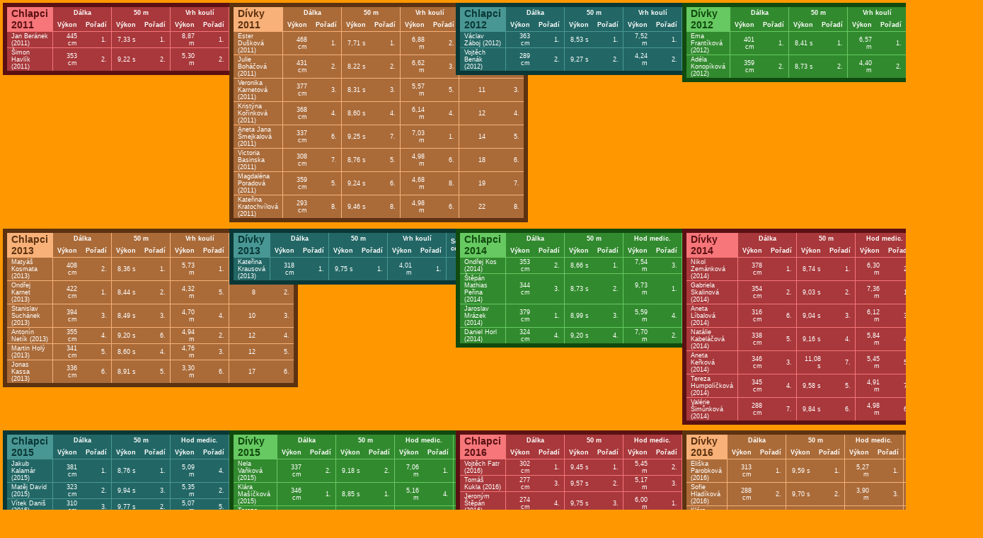

--- FILE ---
content_type: text/html;charset=UTF-8
request_url: https://atletika.vbrode.cz/presentation.xhtml;jsessionid=fjsOWafFfWzG1rOB4KOGNCHA05WsO6sh-JYHnkNb.vm23760?competition=Oddilovy_zavod_2024_03_23&columns=4&zoom=60&filter=
body_size: 75684
content:
<?xml version="1.0" encoding="UTF-8"?>
<!DOCTYPE html>
<html xmlns="http://www.w3.org/1999/xhtml"><head id="j_idt21"><link type="text/css" rel="stylesheet" href="/jakarta.faces.resource/theme.css.xhtml;jsessionid=6ZG-Z7947z1bMCR1l92LGW241SvsOcyHqq5bEBIl.7a0b68d8a8fe?ln=primefaces-saga&amp;v=14.0.0" /><link type="text/css" rel="stylesheet" href="/jakarta.faces.resource/primeicons/primeicons.css.xhtml;jsessionid=6ZG-Z7947z1bMCR1l92LGW241SvsOcyHqq5bEBIl.7a0b68d8a8fe?ln=primefaces&amp;v=14.0.0" /><link rel="stylesheet" href="/jakarta.faces.resource/css/style.css.xhtml;jsessionid=6ZG-Z7947z1bMCR1l92LGW241SvsOcyHqq5bEBIl.7a0b68d8a8fe" /><script src="/jakarta.faces.resource/faces.js.xhtml;jsessionid=6ZG-Z7947z1bMCR1l92LGW241SvsOcyHqq5bEBIl.7a0b68d8a8fe?ln=jakarta.faces"></script><script src="/jakarta.faces.resource/jquery/jquery.js.xhtml;jsessionid=6ZG-Z7947z1bMCR1l92LGW241SvsOcyHqq5bEBIl.7a0b68d8a8fe?ln=primefaces&amp;v=14.0.0"></script><script src="/jakarta.faces.resource/jquery/jquery-plugins.js.xhtml;jsessionid=6ZG-Z7947z1bMCR1l92LGW241SvsOcyHqq5bEBIl.7a0b68d8a8fe?ln=primefaces&amp;v=14.0.0"></script><script src="/jakarta.faces.resource/core.js.xhtml;jsessionid=6ZG-Z7947z1bMCR1l92LGW241SvsOcyHqq5bEBIl.7a0b68d8a8fe?ln=primefaces&amp;v=14.0.0"></script><script src="/jakarta.faces.resource/validation/validation.js.xhtml;jsessionid=6ZG-Z7947z1bMCR1l92LGW241SvsOcyHqq5bEBIl.7a0b68d8a8fe?ln=primefaces&amp;v=14.0.0"></script><script src="/jakarta.faces.resource/locales/locale-en.js.xhtml;jsessionid=6ZG-Z7947z1bMCR1l92LGW241SvsOcyHqq5bEBIl.7a0b68d8a8fe?ln=primefaces&amp;v=14.0.0"></script><script type="text/javascript">if(window.PrimeFaces){PrimeFaces.settings.locale='en_US';PrimeFaces.settings.viewId='/presentation.xhtml';PrimeFaces.settings.contextPath='';PrimeFaces.settings.cookiesSecure=false;PrimeFaces.settings.cookiesSameSite='Strict';PrimeFaces.settings.validateEmptyFields=true;PrimeFaces.settings.considerEmptyStringNull=false;}</script>
	<title>
		Oddílový závod
	
	</title>

	<link rel="stylesheet" href="https://fonts.googleapis.com/icon?family=Material+Icons" />
	<link rel="stylesheet" href="https://code.getmdl.io/1.3.0/material.indigo-light_blue.min.css" />
	<script defer="defer" src="https://code.getmdl.io/1.3.0/material.min.js"></script>

	<!--&lt;h:outputStylesheet name="bootstrap/css/bootstrap.min.css"/&gt;--></head><body>
<form id="form" name="form" method="post" action="/presentation.xhtml;jsessionid=6ZG-Z7947z1bMCR1l92LGW241SvsOcyHqq5bEBIl.7a0b68d8a8fe" enctype="application/x-www-form-urlencoded">
<input type="hidden" name="form" value="form" />

		<div class="mdl-layout mdl-js-layout mdl-layout--fixed-header">
			<main class="mdl-layout__content" id="layoutContent">
				<div class="page-content">
		<div class="zoom" style="zoom: 60%;">
	<div class="preview-page"><span id="form:categoryTables">
			<div class="root"><div style="clear: both"></div>
					<div class="outerBox outerBox_4 ">
							<div>
	<!-- Dependencies - javascripts and css -->
	<!--&lt;h:outputStylesheet name=""/&gt;-->
	<!-- //Dependencies - javascripts and css -->

	<div id="form:j_idt37:0:j_idt42" class="category-box">

		<table class="category category-0">
			<thead>
			<tr>
				<th class="title" rowspan="2">
					<h2>
	<span id="form:j_idt37:0:j_idt42:j_idt46" class="link"><a href="/competitionCategory.xhtml;jsessionid=6ZG-Z7947z1bMCR1l92LGW241SvsOcyHqq5bEBIl.7a0b68d8a8fe?competition=Oddilovy_zavod_2024_03_23&amp;category=Chlapci+2011&amp;filter=" title="">Chlapci 2011</a>
	</span>
					</h2>
				</th>

					<th class="discipline-name discipline-0 left-border" colspan="2">Dálka
					</th>

					<th class="discipline-name discipline-1 left-border" colspan="2">50 m
					</th>

					<th class="discipline-name discipline-2 left-border" colspan="2">Vrh koulí
					</th>
					<th class="sum left-border" rowspan="2">Součet<br />celkem</th>
					<th class="order" rowspan="2">Celkové<br />pořadí</th>
			</tr>
			<tr>
						<th class="discipline-0 left-border">Výkon</th>
						<th class="discipline-0 ">Pořadí</th>
						<th class="discipline-1 left-border">Výkon</th>
						<th class="discipline-1 ">Pořadí</th>
						<th class="discipline-2 left-border">Výkon</th>
						<th class="discipline-2 ">Pořadí</th>
			</tr>
			</thead>
			<tbody>
					<tr class="member-row first">
						<td class="name">
							Jan Beránek (2011)
						</td>
								<td class="discipline-0 left-border">445 cm</td>
									<td class="discipline-0 " rowspan="1">1.</td>
								<td class="discipline-1 left-border">7,33 s</td>
									<td class="discipline-1 " rowspan="1">1.</td>
								<td class="discipline-2 left-border">8,87 m</td>
									<td class="discipline-2 " rowspan="1">1.</td>

						<!-- Sum and order -->
							<td class="sum left-border" rowspan="1">3</td>
							<td class="order" rowspan="1">1.</td>
					</tr>
					<tr class="member-row first">
						<td class="name">
							Šimon Havlík (2011)
						</td>
								<td class="discipline-0 left-border">353 cm</td>
									<td class="discipline-0 " rowspan="1">2.</td>
								<td class="discipline-1 left-border">9,22 s</td>
									<td class="discipline-1 " rowspan="1">2.</td>
								<td class="discipline-2 left-border">5,30 m</td>
									<td class="discipline-2 " rowspan="1">2.</td>

						<!-- Sum and order -->
							<td class="sum left-border" rowspan="1">6</td>
							<td class="order" rowspan="1">2.</td>
					</tr>
			</tbody>
		</table>
	</div>
							</div>
					</div>
					<div class="outerBox outerBox_4 ">
							<div>
	<!-- Dependencies - javascripts and css -->
	<!--&lt;h:outputStylesheet name=""/&gt;-->
	<!-- //Dependencies - javascripts and css -->

	<div id="form:j_idt37:1:j_idt42" class="category-box">

		<table class="category category-1">
			<thead>
			<tr>
				<th class="title" rowspan="2">
					<h2>
	<span id="form:j_idt37:1:j_idt42:j_idt46" class="link"><a href="/competitionCategory.xhtml;jsessionid=6ZG-Z7947z1bMCR1l92LGW241SvsOcyHqq5bEBIl.7a0b68d8a8fe?competition=Oddilovy_zavod_2024_03_23&amp;category=D%C3%ADvky+2011&amp;filter=" title="">Dívky 2011</a>
	</span>
					</h2>
				</th>

					<th class="discipline-name discipline-0 left-border" colspan="2">Dálka
					</th>

					<th class="discipline-name discipline-1 left-border" colspan="2">50 m
					</th>

					<th class="discipline-name discipline-2 left-border" colspan="2">Vrh koulí
					</th>
					<th class="sum left-border" rowspan="2">Součet<br />celkem</th>
					<th class="order" rowspan="2">Celkové<br />pořadí</th>
			</tr>
			<tr>
						<th class="discipline-0 left-border">Výkon</th>
						<th class="discipline-0 ">Pořadí</th>
						<th class="discipline-1 left-border">Výkon</th>
						<th class="discipline-1 ">Pořadí</th>
						<th class="discipline-2 left-border">Výkon</th>
						<th class="discipline-2 ">Pořadí</th>
			</tr>
			</thead>
			<tbody>
					<tr class="member-row first">
						<td class="name">
							Ester Dušková (2011)
						</td>
								<td class="discipline-0 left-border">468 cm</td>
									<td class="discipline-0 " rowspan="1">1.</td>
								<td class="discipline-1 left-border">7,71 s</td>
									<td class="discipline-1 " rowspan="1">1.</td>
								<td class="discipline-2 left-border">6,88 m</td>
									<td class="discipline-2 " rowspan="1">2.</td>

						<!-- Sum and order -->
							<td class="sum left-border" rowspan="1">4</td>
							<td class="order" rowspan="1">1.</td>
					</tr>
					<tr class="member-row first">
						<td class="name">
							Julie Boháčová (2011)
						</td>
								<td class="discipline-0 left-border">431 cm</td>
									<td class="discipline-0 " rowspan="1">2.</td>
								<td class="discipline-1 left-border">8,22 s</td>
									<td class="discipline-1 " rowspan="1">2.</td>
								<td class="discipline-2 left-border">6,62 m</td>
									<td class="discipline-2 " rowspan="1">3.</td>

						<!-- Sum and order -->
							<td class="sum left-border" rowspan="1">7</td>
							<td class="order" rowspan="1">2.</td>
					</tr>
					<tr class="member-row first">
						<td class="name">
							Veronika Karnetová (2011)
						</td>
								<td class="discipline-0 left-border">377 cm</td>
									<td class="discipline-0 " rowspan="1">3.</td>
								<td class="discipline-1 left-border">8,31 s</td>
									<td class="discipline-1 " rowspan="1">3.</td>
								<td class="discipline-2 left-border">5,57 m</td>
									<td class="discipline-2 " rowspan="1">5.</td>

						<!-- Sum and order -->
							<td class="sum left-border" rowspan="1">11</td>
							<td class="order" rowspan="1">3.</td>
					</tr>
					<tr class="member-row first">
						<td class="name">
							Kristýna Kořínková (2011)
						</td>
								<td class="discipline-0 left-border">368 cm</td>
									<td class="discipline-0 " rowspan="1">4.</td>
								<td class="discipline-1 left-border">8,60 s</td>
									<td class="discipline-1 " rowspan="1">4.</td>
								<td class="discipline-2 left-border">6,14 m</td>
									<td class="discipline-2 " rowspan="1">4.</td>

						<!-- Sum and order -->
							<td class="sum left-border" rowspan="1">12</td>
							<td class="order" rowspan="1">4.</td>
					</tr>
					<tr class="member-row first">
						<td class="name">
							Aneta Jana Šmejkalová (2011)
						</td>
								<td class="discipline-0 left-border">337 cm</td>
									<td class="discipline-0 " rowspan="1">6.</td>
								<td class="discipline-1 left-border">9,25 s</td>
									<td class="discipline-1 " rowspan="1">7.</td>
								<td class="discipline-2 left-border">7,03 m</td>
									<td class="discipline-2 " rowspan="1">1.</td>

						<!-- Sum and order -->
							<td class="sum left-border" rowspan="1">14</td>
							<td class="order" rowspan="1">5.</td>
					</tr>
					<tr class="member-row first">
						<td class="name">
							Victoria Basinska (2011)
						</td>
								<td class="discipline-0 left-border">308 cm</td>
									<td class="discipline-0 " rowspan="1">7.</td>
								<td class="discipline-1 left-border">8,76 s</td>
									<td class="discipline-1 " rowspan="1">5.</td>
								<td class="discipline-2 left-border">4,98 m</td>
									<td class="discipline-2 " rowspan="1">6.</td>

						<!-- Sum and order -->
							<td class="sum left-border" rowspan="1">18</td>
							<td class="order" rowspan="1">6.</td>
					</tr>
					<tr class="member-row first">
						<td class="name">
							Magdaléna Poradová (2011)
						</td>
								<td class="discipline-0 left-border">359 cm</td>
									<td class="discipline-0 " rowspan="1">5.</td>
								<td class="discipline-1 left-border">9,24 s</td>
									<td class="discipline-1 " rowspan="1">6.</td>
								<td class="discipline-2 left-border">4,68 m</td>
									<td class="discipline-2 " rowspan="1">8.</td>

						<!-- Sum and order -->
							<td class="sum left-border" rowspan="1">19</td>
							<td class="order" rowspan="1">7.</td>
					</tr>
					<tr class="member-row first">
						<td class="name">
							Kateřina Kratochvílová (2011)
						</td>
								<td class="discipline-0 left-border">293 cm</td>
									<td class="discipline-0 " rowspan="1">8.</td>
								<td class="discipline-1 left-border">9,46 s</td>
									<td class="discipline-1 " rowspan="1">8.</td>
								<td class="discipline-2 left-border">4,98 m</td>
									<td class="discipline-2 " rowspan="1">6.</td>

						<!-- Sum and order -->
							<td class="sum left-border" rowspan="1">22</td>
							<td class="order" rowspan="1">8.</td>
					</tr>
			</tbody>
		</table>
	</div>
							</div>
					</div>
					<div class="outerBox outerBox_4 ">
							<div>
	<!-- Dependencies - javascripts and css -->
	<!--&lt;h:outputStylesheet name=""/&gt;-->
	<!-- //Dependencies - javascripts and css -->

	<div id="form:j_idt37:2:j_idt42" class="category-box">

		<table class="category category-2">
			<thead>
			<tr>
				<th class="title" rowspan="2">
					<h2>
	<span id="form:j_idt37:2:j_idt42:j_idt46" class="link"><a href="/competitionCategory.xhtml;jsessionid=6ZG-Z7947z1bMCR1l92LGW241SvsOcyHqq5bEBIl.7a0b68d8a8fe?competition=Oddilovy_zavod_2024_03_23&amp;category=Chlapci+2012&amp;filter=" title="">Chlapci 2012</a>
	</span>
					</h2>
				</th>

					<th class="discipline-name discipline-0 left-border" colspan="2">Dálka
					</th>

					<th class="discipline-name discipline-1 left-border" colspan="2">50 m
					</th>

					<th class="discipline-name discipline-2 left-border" colspan="2">Vrh koulí
					</th>
					<th class="sum left-border" rowspan="2">Součet<br />celkem</th>
					<th class="order" rowspan="2">Celkové<br />pořadí</th>
			</tr>
			<tr>
						<th class="discipline-0 left-border">Výkon</th>
						<th class="discipline-0 ">Pořadí</th>
						<th class="discipline-1 left-border">Výkon</th>
						<th class="discipline-1 ">Pořadí</th>
						<th class="discipline-2 left-border">Výkon</th>
						<th class="discipline-2 ">Pořadí</th>
			</tr>
			</thead>
			<tbody>
					<tr class="member-row first">
						<td class="name">
							Václav Záboj (2012)
						</td>
								<td class="discipline-0 left-border">363 cm</td>
									<td class="discipline-0 " rowspan="1">1.</td>
								<td class="discipline-1 left-border">8,53 s</td>
									<td class="discipline-1 " rowspan="1">1.</td>
								<td class="discipline-2 left-border">7,52 m</td>
									<td class="discipline-2 " rowspan="1">1.</td>

						<!-- Sum and order -->
							<td class="sum left-border" rowspan="1">3</td>
							<td class="order" rowspan="1">1.</td>
					</tr>
					<tr class="member-row first">
						<td class="name">
							Vojtěch Benák (2012)
						</td>
								<td class="discipline-0 left-border">289 cm</td>
									<td class="discipline-0 " rowspan="1">2.</td>
								<td class="discipline-1 left-border">9,27 s</td>
									<td class="discipline-1 " rowspan="1">2.</td>
								<td class="discipline-2 left-border">4,24 m</td>
									<td class="discipline-2 " rowspan="1">2.</td>

						<!-- Sum and order -->
							<td class="sum left-border" rowspan="1">6</td>
							<td class="order" rowspan="1">2.</td>
					</tr>
			</tbody>
		</table>
	</div>
							</div>
					</div>
					<div class="outerBox outerBox_4 ">
							<div>
	<!-- Dependencies - javascripts and css -->
	<!--&lt;h:outputStylesheet name=""/&gt;-->
	<!-- //Dependencies - javascripts and css -->

	<div id="form:j_idt37:3:j_idt42" class="category-box">

		<table class="category category-3">
			<thead>
			<tr>
				<th class="title" rowspan="2">
					<h2>
	<span id="form:j_idt37:3:j_idt42:j_idt46" class="link"><a href="/competitionCategory.xhtml;jsessionid=6ZG-Z7947z1bMCR1l92LGW241SvsOcyHqq5bEBIl.7a0b68d8a8fe?competition=Oddilovy_zavod_2024_03_23&amp;category=D%C3%ADvky+2012&amp;filter=" title="">Dívky 2012</a>
	</span>
					</h2>
				</th>

					<th class="discipline-name discipline-0 left-border" colspan="2">Dálka
					</th>

					<th class="discipline-name discipline-1 left-border" colspan="2">50 m
					</th>

					<th class="discipline-name discipline-2 left-border" colspan="2">Vrh koulí
					</th>
					<th class="sum left-border" rowspan="2">Součet<br />celkem</th>
					<th class="order" rowspan="2">Celkové<br />pořadí</th>
			</tr>
			<tr>
						<th class="discipline-0 left-border">Výkon</th>
						<th class="discipline-0 ">Pořadí</th>
						<th class="discipline-1 left-border">Výkon</th>
						<th class="discipline-1 ">Pořadí</th>
						<th class="discipline-2 left-border">Výkon</th>
						<th class="discipline-2 ">Pořadí</th>
			</tr>
			</thead>
			<tbody>
					<tr class="member-row first">
						<td class="name">
							Ema Frantíková (2012)
						</td>
								<td class="discipline-0 left-border">401 cm</td>
									<td class="discipline-0 " rowspan="1">1.</td>
								<td class="discipline-1 left-border">8,41 s</td>
									<td class="discipline-1 " rowspan="1">1.</td>
								<td class="discipline-2 left-border">6,57 m</td>
									<td class="discipline-2 " rowspan="1">1.</td>

						<!-- Sum and order -->
							<td class="sum left-border" rowspan="1">3</td>
							<td class="order" rowspan="1">1.</td>
					</tr>
					<tr class="member-row first">
						<td class="name">
							Adéla Konopíková (2012)
						</td>
								<td class="discipline-0 left-border">359 cm</td>
									<td class="discipline-0 " rowspan="1">2.</td>
								<td class="discipline-1 left-border">8,73 s</td>
									<td class="discipline-1 " rowspan="1">2.</td>
								<td class="discipline-2 left-border">4,40 m</td>
									<td class="discipline-2 " rowspan="1">2.</td>

						<!-- Sum and order -->
							<td class="sum left-border" rowspan="1">6</td>
							<td class="order" rowspan="1">2.</td>
					</tr>
			</tbody>
		</table>
	</div>
							</div>
					</div><div style="clear: both"></div>
					<div class="outerBox outerBox_4 ">
							<div>
	<!-- Dependencies - javascripts and css -->
	<!--&lt;h:outputStylesheet name=""/&gt;-->
	<!-- //Dependencies - javascripts and css -->

	<div id="form:j_idt37:4:j_idt42" class="category-box">

		<table class="category category-1">
			<thead>
			<tr>
				<th class="title" rowspan="2">
					<h2>
	<span id="form:j_idt37:4:j_idt42:j_idt46" class="link"><a href="/competitionCategory.xhtml;jsessionid=6ZG-Z7947z1bMCR1l92LGW241SvsOcyHqq5bEBIl.7a0b68d8a8fe?competition=Oddilovy_zavod_2024_03_23&amp;category=Chlapci+2013&amp;filter=" title="">Chlapci 2013</a>
	</span>
					</h2>
				</th>

					<th class="discipline-name discipline-0 left-border" colspan="2">Dálka
					</th>

					<th class="discipline-name discipline-1 left-border" colspan="2">50 m
					</th>

					<th class="discipline-name discipline-2 left-border" colspan="2">Vrh koulí
					</th>
					<th class="sum left-border" rowspan="2">Součet<br />celkem</th>
					<th class="order" rowspan="2">Celkové<br />pořadí</th>
			</tr>
			<tr>
						<th class="discipline-0 left-border">Výkon</th>
						<th class="discipline-0 ">Pořadí</th>
						<th class="discipline-1 left-border">Výkon</th>
						<th class="discipline-1 ">Pořadí</th>
						<th class="discipline-2 left-border">Výkon</th>
						<th class="discipline-2 ">Pořadí</th>
			</tr>
			</thead>
			<tbody>
					<tr class="member-row first">
						<td class="name">
							Matyáš Kosmata (2013)
						</td>
								<td class="discipline-0 left-border">408 cm</td>
									<td class="discipline-0 " rowspan="1">2.</td>
								<td class="discipline-1 left-border">8,36 s</td>
									<td class="discipline-1 " rowspan="1">1.</td>
								<td class="discipline-2 left-border">5,73 m</td>
									<td class="discipline-2 " rowspan="1">1.</td>

						<!-- Sum and order -->
							<td class="sum left-border" rowspan="1">4</td>
							<td class="order" rowspan="1">1.</td>
					</tr>
					<tr class="member-row first">
						<td class="name">
							Ondřej Karnet (2013)
						</td>
								<td class="discipline-0 left-border">422 cm</td>
									<td class="discipline-0 " rowspan="1">1.</td>
								<td class="discipline-1 left-border">8,44 s</td>
									<td class="discipline-1 " rowspan="1">2.</td>
								<td class="discipline-2 left-border">4,32 m</td>
									<td class="discipline-2 " rowspan="1">5.</td>

						<!-- Sum and order -->
							<td class="sum left-border" rowspan="1">8</td>
							<td class="order" rowspan="1">2.</td>
					</tr>
					<tr class="member-row first">
						<td class="name">
							Stanislav Suchánek (2013)
						</td>
								<td class="discipline-0 left-border">394 cm</td>
									<td class="discipline-0 " rowspan="1">3.</td>
								<td class="discipline-1 left-border">8,49 s</td>
									<td class="discipline-1 " rowspan="1">3.</td>
								<td class="discipline-2 left-border">4,70 m</td>
									<td class="discipline-2 " rowspan="1">4.</td>

						<!-- Sum and order -->
							<td class="sum left-border" rowspan="1">10</td>
							<td class="order" rowspan="1">3.</td>
					</tr>
					<tr class="member-row first">
						<td class="name">
							Antonín Netík (2013)
						</td>
								<td class="discipline-0 left-border">355 cm</td>
									<td class="discipline-0 " rowspan="1">4.</td>
								<td class="discipline-1 left-border">9,20 s</td>
									<td class="discipline-1 " rowspan="1">6.</td>
								<td class="discipline-2 left-border">4,94 m</td>
									<td class="discipline-2 " rowspan="1">2.</td>

						<!-- Sum and order -->
							<td class="sum left-border" rowspan="1">12</td>
							<td class="order" rowspan="1">4.</td>
					</tr>
					<tr class="member-row first">
						<td class="name">
							Martin Holý (2013)
						</td>
								<td class="discipline-0 left-border">341 cm</td>
									<td class="discipline-0 " rowspan="1">5.</td>
								<td class="discipline-1 left-border">8,60 s</td>
									<td class="discipline-1 " rowspan="1">4.</td>
								<td class="discipline-2 left-border">4,76 m</td>
									<td class="discipline-2 " rowspan="1">3.</td>

						<!-- Sum and order -->
							<td class="sum left-border" rowspan="1">12</td>
							<td class="order" rowspan="1">5.</td>
					</tr>
					<tr class="member-row first">
						<td class="name">
							Jonas Kassa (2013)
						</td>
								<td class="discipline-0 left-border">336 cm</td>
									<td class="discipline-0 " rowspan="1">6.</td>
								<td class="discipline-1 left-border">8,91 s</td>
									<td class="discipline-1 " rowspan="1">5.</td>
								<td class="discipline-2 left-border">3,30 m</td>
									<td class="discipline-2 " rowspan="1">6.</td>

						<!-- Sum and order -->
							<td class="sum left-border" rowspan="1">17</td>
							<td class="order" rowspan="1">6.</td>
					</tr>
			</tbody>
		</table>
	</div>
							</div>
					</div>
					<div class="outerBox outerBox_4 ">
							<div>
	<!-- Dependencies - javascripts and css -->
	<!--&lt;h:outputStylesheet name=""/&gt;-->
	<!-- //Dependencies - javascripts and css -->

	<div id="form:j_idt37:5:j_idt42" class="category-box">

		<table class="category category-2">
			<thead>
			<tr>
				<th class="title" rowspan="2">
					<h2>
	<span id="form:j_idt37:5:j_idt42:j_idt46" class="link"><a href="/competitionCategory.xhtml;jsessionid=6ZG-Z7947z1bMCR1l92LGW241SvsOcyHqq5bEBIl.7a0b68d8a8fe?competition=Oddilovy_zavod_2024_03_23&amp;category=D%C3%ADvky+2013&amp;filter=" title="">Dívky 2013</a>
	</span>
					</h2>
				</th>

					<th class="discipline-name discipline-0 left-border" colspan="2">Dálka
					</th>

					<th class="discipline-name discipline-1 left-border" colspan="2">50 m
					</th>

					<th class="discipline-name discipline-2 left-border" colspan="2">Vrh koulí
					</th>
					<th class="sum left-border" rowspan="2">Součet<br />celkem</th>
					<th class="order" rowspan="2">Celkové<br />pořadí</th>
			</tr>
			<tr>
						<th class="discipline-0 left-border">Výkon</th>
						<th class="discipline-0 ">Pořadí</th>
						<th class="discipline-1 left-border">Výkon</th>
						<th class="discipline-1 ">Pořadí</th>
						<th class="discipline-2 left-border">Výkon</th>
						<th class="discipline-2 ">Pořadí</th>
			</tr>
			</thead>
			<tbody>
					<tr class="member-row first">
						<td class="name">
							Kateřina Krausová (2013)
						</td>
								<td class="discipline-0 left-border">318 cm</td>
									<td class="discipline-0 " rowspan="1">1.</td>
								<td class="discipline-1 left-border">9,75 s</td>
									<td class="discipline-1 " rowspan="1">1.</td>
								<td class="discipline-2 left-border">4,01 m</td>
									<td class="discipline-2 " rowspan="1">1.</td>

						<!-- Sum and order -->
							<td class="sum left-border" rowspan="1">3</td>
							<td class="order" rowspan="1">1.</td>
					</tr>
			</tbody>
		</table>
	</div>
							</div>
					</div>
					<div class="outerBox outerBox_4 ">
							<div>
	<!-- Dependencies - javascripts and css -->
	<!--&lt;h:outputStylesheet name=""/&gt;-->
	<!-- //Dependencies - javascripts and css -->

	<div id="form:j_idt37:6:j_idt42" class="category-box">

		<table class="category category-3">
			<thead>
			<tr>
				<th class="title" rowspan="2">
					<h2>
	<span id="form:j_idt37:6:j_idt42:j_idt46" class="link"><a href="/competitionCategory.xhtml;jsessionid=6ZG-Z7947z1bMCR1l92LGW241SvsOcyHqq5bEBIl.7a0b68d8a8fe?competition=Oddilovy_zavod_2024_03_23&amp;category=Chlapci+2014&amp;filter=" title="">Chlapci 2014</a>
	</span>
					</h2>
				</th>

					<th class="discipline-name discipline-0 left-border" colspan="2">Dálka
					</th>

					<th class="discipline-name discipline-1 left-border" colspan="2">50 m
					</th>

					<th class="discipline-name discipline-2 left-border" colspan="2">Hod medic.
					</th>
					<th class="sum left-border" rowspan="2">Součet<br />celkem</th>
					<th class="order" rowspan="2">Celkové<br />pořadí</th>
			</tr>
			<tr>
						<th class="discipline-0 left-border">Výkon</th>
						<th class="discipline-0 ">Pořadí</th>
						<th class="discipline-1 left-border">Výkon</th>
						<th class="discipline-1 ">Pořadí</th>
						<th class="discipline-2 left-border">Výkon</th>
						<th class="discipline-2 ">Pořadí</th>
			</tr>
			</thead>
			<tbody>
					<tr class="member-row first">
						<td class="name">
							Ondřej Kos (2014)
						</td>
								<td class="discipline-0 left-border">353 cm</td>
									<td class="discipline-0 " rowspan="1">2.</td>
								<td class="discipline-1 left-border">8,66 s</td>
									<td class="discipline-1 " rowspan="1">1.</td>
								<td class="discipline-2 left-border">7,54 m</td>
									<td class="discipline-2 " rowspan="1">3.</td>

						<!-- Sum and order -->
							<td class="sum left-border" rowspan="1">6</td>
							<td class="order" rowspan="1">1.</td>
					</tr>
					<tr class="member-row first">
						<td class="name">
							Štěpán Mathias Peřina (2014)
						</td>
								<td class="discipline-0 left-border">344 cm</td>
									<td class="discipline-0 " rowspan="1">3.</td>
								<td class="discipline-1 left-border">8,73 s</td>
									<td class="discipline-1 " rowspan="1">2.</td>
								<td class="discipline-2 left-border">9,73 m</td>
									<td class="discipline-2 " rowspan="1">1.</td>

						<!-- Sum and order -->
							<td class="sum left-border" rowspan="1">6</td>
							<td class="order" rowspan="1">2.</td>
					</tr>
					<tr class="member-row first">
						<td class="name">
							Jaroslav Mrázek (2014)
						</td>
								<td class="discipline-0 left-border">379 cm</td>
									<td class="discipline-0 " rowspan="1">1.</td>
								<td class="discipline-1 left-border">8,99 s</td>
									<td class="discipline-1 " rowspan="1">3.</td>
								<td class="discipline-2 left-border">5,59 m</td>
									<td class="discipline-2 " rowspan="1">4.</td>

						<!-- Sum and order -->
							<td class="sum left-border" rowspan="1">8</td>
							<td class="order" rowspan="1">3.</td>
					</tr>
					<tr class="member-row first">
						<td class="name">
							Daniel Horl (2014)
						</td>
								<td class="discipline-0 left-border">324 cm</td>
									<td class="discipline-0 " rowspan="1">4.</td>
								<td class="discipline-1 left-border">9,20 s</td>
									<td class="discipline-1 " rowspan="1">4.</td>
								<td class="discipline-2 left-border">7,70 m</td>
									<td class="discipline-2 " rowspan="1">2.</td>

						<!-- Sum and order -->
							<td class="sum left-border" rowspan="1">10</td>
							<td class="order" rowspan="1">4.</td>
					</tr>
			</tbody>
		</table>
	</div>
							</div>
					</div>
					<div class="outerBox outerBox_4 ">
							<div>
	<!-- Dependencies - javascripts and css -->
	<!--&lt;h:outputStylesheet name=""/&gt;-->
	<!-- //Dependencies - javascripts and css -->

	<div id="form:j_idt37:7:j_idt42" class="category-box">

		<table class="category category-0">
			<thead>
			<tr>
				<th class="title" rowspan="2">
					<h2>
	<span id="form:j_idt37:7:j_idt42:j_idt46" class="link"><a href="/competitionCategory.xhtml;jsessionid=6ZG-Z7947z1bMCR1l92LGW241SvsOcyHqq5bEBIl.7a0b68d8a8fe?competition=Oddilovy_zavod_2024_03_23&amp;category=D%C3%ADvky+2014&amp;filter=" title="">Dívky 2014</a>
	</span>
					</h2>
				</th>

					<th class="discipline-name discipline-0 left-border" colspan="2">Dálka
					</th>

					<th class="discipline-name discipline-1 left-border" colspan="2">50 m
					</th>

					<th class="discipline-name discipline-2 left-border" colspan="2">Hod medic.
					</th>
					<th class="sum left-border" rowspan="2">Součet<br />celkem</th>
					<th class="order" rowspan="2">Celkové<br />pořadí</th>
			</tr>
			<tr>
						<th class="discipline-0 left-border">Výkon</th>
						<th class="discipline-0 ">Pořadí</th>
						<th class="discipline-1 left-border">Výkon</th>
						<th class="discipline-1 ">Pořadí</th>
						<th class="discipline-2 left-border">Výkon</th>
						<th class="discipline-2 ">Pořadí</th>
			</tr>
			</thead>
			<tbody>
					<tr class="member-row first">
						<td class="name">
							Nikol Zemánková (2014)
						</td>
								<td class="discipline-0 left-border">378 cm</td>
									<td class="discipline-0 " rowspan="1">1.</td>
								<td class="discipline-1 left-border">8,74 s</td>
									<td class="discipline-1 " rowspan="1">1.</td>
								<td class="discipline-2 left-border">6,30 m</td>
									<td class="discipline-2 " rowspan="1">2.</td>

						<!-- Sum and order -->
							<td class="sum left-border" rowspan="1">4</td>
							<td class="order" rowspan="1">1.</td>
					</tr>
					<tr class="member-row first">
						<td class="name">
							Gabriela Skalinová (2014)
						</td>
								<td class="discipline-0 left-border">354 cm</td>
									<td class="discipline-0 " rowspan="1">2.</td>
								<td class="discipline-1 left-border">9,03 s</td>
									<td class="discipline-1 " rowspan="1">2.</td>
								<td class="discipline-2 left-border">7,36 m</td>
									<td class="discipline-2 " rowspan="1">1.</td>

						<!-- Sum and order -->
							<td class="sum left-border" rowspan="1">5</td>
							<td class="order" rowspan="1">2.</td>
					</tr>
					<tr class="member-row first">
						<td class="name">
							Aneta Líbalová (2014)
						</td>
								<td class="discipline-0 left-border">316 cm</td>
									<td class="discipline-0 " rowspan="1">6.</td>
								<td class="discipline-1 left-border">9,04 s</td>
									<td class="discipline-1 " rowspan="1">3.</td>
								<td class="discipline-2 left-border">6,12 m</td>
									<td class="discipline-2 " rowspan="1">3.</td>

						<!-- Sum and order -->
							<td class="sum left-border" rowspan="1">12</td>
							<td class="order" rowspan="1">3.</td>
					</tr>
					<tr class="member-row first">
						<td class="name">
							Natálie Kabeláčová (2014)
						</td>
								<td class="discipline-0 left-border">338 cm</td>
									<td class="discipline-0 " rowspan="1">5.</td>
								<td class="discipline-1 left-border">9,16 s</td>
									<td class="discipline-1 " rowspan="1">4.</td>
								<td class="discipline-2 left-border">5,84 m</td>
									<td class="discipline-2 " rowspan="1">4.</td>

						<!-- Sum and order -->
							<td class="sum left-border" rowspan="1">13</td>
							<td class="order" rowspan="1">4.</td>
					</tr>
					<tr class="member-row first">
						<td class="name">
							Aneta Keřková (2014)
						</td>
								<td class="discipline-0 left-border">346 cm</td>
									<td class="discipline-0 " rowspan="1">3.</td>
								<td class="discipline-1 left-border">11,08 s</td>
									<td class="discipline-1 " rowspan="1">7.</td>
								<td class="discipline-2 left-border">5,45 m</td>
									<td class="discipline-2 " rowspan="1">5.</td>

						<!-- Sum and order -->
							<td class="sum left-border" rowspan="1">15</td>
							<td class="order" rowspan="1">5.</td>
					</tr>
					<tr class="member-row first">
						<td class="name">
							Tereza Humpolíčková (2014)
						</td>
								<td class="discipline-0 left-border">345 cm</td>
									<td class="discipline-0 " rowspan="1">4.</td>
								<td class="discipline-1 left-border">9,58 s</td>
									<td class="discipline-1 " rowspan="1">5.</td>
								<td class="discipline-2 left-border">4,91 m</td>
									<td class="discipline-2 " rowspan="1">7.</td>

						<!-- Sum and order -->
							<td class="sum left-border" rowspan="1">16</td>
							<td class="order" rowspan="1">6.</td>
					</tr>
					<tr class="member-row first">
						<td class="name">
							Valérie Šimůnková (2014)
						</td>
								<td class="discipline-0 left-border">288 cm</td>
									<td class="discipline-0 " rowspan="1">7.</td>
								<td class="discipline-1 left-border">9,84 s</td>
									<td class="discipline-1 " rowspan="1">6.</td>
								<td class="discipline-2 left-border">4,98 m</td>
									<td class="discipline-2 " rowspan="1">6.</td>

						<!-- Sum and order -->
							<td class="sum left-border" rowspan="1">19</td>
							<td class="order" rowspan="1">7.</td>
					</tr>
			</tbody>
		</table>
	</div>
							</div>
					</div><div style="clear: both"></div>
					<div class="outerBox outerBox_4 ">
							<div>
	<!-- Dependencies - javascripts and css -->
	<!--&lt;h:outputStylesheet name=""/&gt;-->
	<!-- //Dependencies - javascripts and css -->

	<div id="form:j_idt37:8:j_idt42" class="category-box">

		<table class="category category-2">
			<thead>
			<tr>
				<th class="title" rowspan="2">
					<h2>
	<span id="form:j_idt37:8:j_idt42:j_idt46" class="link"><a href="/competitionCategory.xhtml;jsessionid=6ZG-Z7947z1bMCR1l92LGW241SvsOcyHqq5bEBIl.7a0b68d8a8fe?competition=Oddilovy_zavod_2024_03_23&amp;category=Chlapci+2015&amp;filter=" title="">Chlapci 2015</a>
	</span>
					</h2>
				</th>

					<th class="discipline-name discipline-0 left-border" colspan="2">Dálka
					</th>

					<th class="discipline-name discipline-1 left-border" colspan="2">50 m
					</th>

					<th class="discipline-name discipline-2 left-border" colspan="2">Hod medic.
					</th>
					<th class="sum left-border" rowspan="2">Součet<br />celkem</th>
					<th class="order" rowspan="2">Celkové<br />pořadí</th>
			</tr>
			<tr>
						<th class="discipline-0 left-border">Výkon</th>
						<th class="discipline-0 ">Pořadí</th>
						<th class="discipline-1 left-border">Výkon</th>
						<th class="discipline-1 ">Pořadí</th>
						<th class="discipline-2 left-border">Výkon</th>
						<th class="discipline-2 ">Pořadí</th>
			</tr>
			</thead>
			<tbody>
					<tr class="member-row first">
						<td class="name">
							Jakub Kalamár (2015)
						</td>
								<td class="discipline-0 left-border">381 cm</td>
									<td class="discipline-0 " rowspan="1">1.</td>
								<td class="discipline-1 left-border">8,76 s</td>
									<td class="discipline-1 " rowspan="1">1.</td>
								<td class="discipline-2 left-border">5,09 m</td>
									<td class="discipline-2 " rowspan="1">4.</td>

						<!-- Sum and order -->
							<td class="sum left-border" rowspan="1">6</td>
							<td class="order" rowspan="1">1.</td>
					</tr>
					<tr class="member-row first">
						<td class="name">
							Matěj David (2015)
						</td>
								<td class="discipline-0 left-border">323 cm</td>
									<td class="discipline-0 " rowspan="1">2.</td>
								<td class="discipline-1 left-border">9,94 s</td>
									<td class="discipline-1 " rowspan="1">3.</td>
								<td class="discipline-2 left-border">5,35 m</td>
									<td class="discipline-2 " rowspan="1">2.</td>

						<!-- Sum and order -->
							<td class="sum left-border" rowspan="1">7</td>
							<td class="order" rowspan="1">2.</td>
					</tr>
					<tr class="member-row first">
						<td class="name">
							Vítek Daniš (2015)
						</td>
								<td class="discipline-0 left-border">310 cm</td>
									<td class="discipline-0 " rowspan="1">3.</td>
								<td class="discipline-1 left-border">9,77 s</td>
									<td class="discipline-1 " rowspan="1">2.</td>
								<td class="discipline-2 left-border">5,07 m</td>
									<td class="discipline-2 " rowspan="1">5.</td>

						<!-- Sum and order -->
							<td class="sum left-border" rowspan="1">10</td>
							<td class="order" rowspan="1">3.</td>
					</tr>
					<tr class="member-row first">
						<td class="name">
							Martin Beránek (2015)
						</td>
								<td class="discipline-0 left-border">274 cm</td>
									<td class="discipline-0 " rowspan="1">5.</td>
								<td class="discipline-1 left-border">10,16 s</td>
									<td class="discipline-1 " rowspan="1">4.</td>
								<td class="discipline-2 left-border">7,54 m</td>
									<td class="discipline-2 " rowspan="1">1.</td>

						<!-- Sum and order -->
							<td class="sum left-border" rowspan="1">10</td>
							<td class="order" rowspan="1">4.</td>
					</tr>
					<tr class="member-row first">
						<td class="name">
							Ondřej Stodola (2015)
						</td>
								<td class="discipline-0 left-border">281 cm</td>
									<td class="discipline-0 " rowspan="1">4.</td>
								<td class="discipline-1 left-border">10,33 s</td>
									<td class="discipline-1 " rowspan="1">5.</td>
								<td class="discipline-2 left-border">5,26 m</td>
									<td class="discipline-2 " rowspan="1">3.</td>

						<!-- Sum and order -->
							<td class="sum left-border" rowspan="1">12</td>
							<td class="order" rowspan="1">5.</td>
					</tr>
					<tr class="member-row first">
						<td class="name">
							Radek Sršeň (2015)
						</td>
								<td class="discipline-0 left-border">260 cm</td>
									<td class="discipline-0 " rowspan="1">6.</td>
								<td class="discipline-1 left-border">10,95 s</td>
									<td class="discipline-1 " rowspan="1">6.</td>
								<td class="discipline-2 left-border">4,91 m</td>
									<td class="discipline-2 " rowspan="1">6.</td>

						<!-- Sum and order -->
							<td class="sum left-border" rowspan="1">18</td>
							<td class="order" rowspan="1">6.</td>
					</tr>
			</tbody>
		</table>
	</div>
							</div>
					</div>
					<div class="outerBox outerBox_4 ">
							<div>
	<!-- Dependencies - javascripts and css -->
	<!--&lt;h:outputStylesheet name=""/&gt;-->
	<!-- //Dependencies - javascripts and css -->

	<div id="form:j_idt37:9:j_idt42" class="category-box">

		<table class="category category-3">
			<thead>
			<tr>
				<th class="title" rowspan="2">
					<h2>
	<span id="form:j_idt37:9:j_idt42:j_idt46" class="link"><a href="/competitionCategory.xhtml;jsessionid=6ZG-Z7947z1bMCR1l92LGW241SvsOcyHqq5bEBIl.7a0b68d8a8fe?competition=Oddilovy_zavod_2024_03_23&amp;category=D%C3%ADvky+2015&amp;filter=" title="">Dívky 2015</a>
	</span>
					</h2>
				</th>

					<th class="discipline-name discipline-0 left-border" colspan="2">Dálka
					</th>

					<th class="discipline-name discipline-1 left-border" colspan="2">50 m
					</th>

					<th class="discipline-name discipline-2 left-border" colspan="2">Hod medic.
					</th>
					<th class="sum left-border" rowspan="2">Součet<br />celkem</th>
					<th class="order" rowspan="2">Celkové<br />pořadí</th>
			</tr>
			<tr>
						<th class="discipline-0 left-border">Výkon</th>
						<th class="discipline-0 ">Pořadí</th>
						<th class="discipline-1 left-border">Výkon</th>
						<th class="discipline-1 ">Pořadí</th>
						<th class="discipline-2 left-border">Výkon</th>
						<th class="discipline-2 ">Pořadí</th>
			</tr>
			</thead>
			<tbody>
					<tr class="member-row first">
						<td class="name">
							Nela Vaňková (2015)
						</td>
								<td class="discipline-0 left-border">337 cm</td>
									<td class="discipline-0 " rowspan="1">2.</td>
								<td class="discipline-1 left-border">9,18 s</td>
									<td class="discipline-1 " rowspan="1">2.</td>
								<td class="discipline-2 left-border">7,06 m</td>
									<td class="discipline-2 " rowspan="1">1.</td>

						<!-- Sum and order -->
							<td class="sum left-border" rowspan="1">5</td>
							<td class="order" rowspan="1">1.</td>
					</tr>
					<tr class="member-row first">
						<td class="name">
							Klára Mašíčková (2015)
						</td>
								<td class="discipline-0 left-border">346 cm</td>
									<td class="discipline-0 " rowspan="1">1.</td>
								<td class="discipline-1 left-border">8,85 s</td>
									<td class="discipline-1 " rowspan="1">1.</td>
								<td class="discipline-2 left-border">5,16 m</td>
									<td class="discipline-2 " rowspan="1">4.</td>

						<!-- Sum and order -->
							<td class="sum left-border" rowspan="1">6</td>
							<td class="order" rowspan="1">2.</td>
					</tr>
					<tr class="member-row first">
						<td class="name">
							Tereza Konopíková (2015)
						</td>
								<td class="discipline-0 left-border">326 cm</td>
									<td class="discipline-0 " rowspan="1">3.</td>
								<td class="discipline-1 left-border">9,35 s</td>
									<td class="discipline-1 " rowspan="1">4.</td>
								<td class="discipline-2 left-border">6,92 m</td>
									<td class="discipline-2 " rowspan="1">2.</td>

						<!-- Sum and order -->
							<td class="sum left-border" rowspan="1">9</td>
							<td class="order" rowspan="1">3.</td>
					</tr>
					<tr class="member-row first">
						<td class="name">
							Amálie Straková (2015)
						</td>
								<td class="discipline-0 left-border">316 cm</td>
									<td class="discipline-0 " rowspan="1">4.</td>
								<td class="discipline-1 left-border">9,23 s</td>
									<td class="discipline-1 " rowspan="1">3.</td>
								<td class="discipline-2 left-border">6,22 m</td>
									<td class="discipline-2 " rowspan="1">3.</td>

						<!-- Sum and order -->
							<td class="sum left-border" rowspan="1">10</td>
							<td class="order" rowspan="1">4.</td>
					</tr>
					<tr class="member-row first">
						<td class="name">
							Kateřina Horáčková (2015)
						</td>
								<td class="discipline-0 left-border">269 cm</td>
									<td class="discipline-0 " rowspan="1">5.</td>
								<td class="discipline-1 left-border">9,39 s</td>
									<td class="discipline-1 " rowspan="1">5.</td>
								<td class="discipline-2 left-border">4,05 m</td>
									<td class="discipline-2 " rowspan="1">5.</td>

						<!-- Sum and order -->
							<td class="sum left-border" rowspan="1">15</td>
							<td class="order" rowspan="1">5.</td>
					</tr>
			</tbody>
		</table>
	</div>
							</div>
					</div>
					<div class="outerBox outerBox_4 ">
							<div>
	<!-- Dependencies - javascripts and css -->
	<!--&lt;h:outputStylesheet name=""/&gt;-->
	<!-- //Dependencies - javascripts and css -->

	<div id="form:j_idt37:10:j_idt42" class="category-box">

		<table class="category category-0">
			<thead>
			<tr>
				<th class="title" rowspan="2">
					<h2>
	<span id="form:j_idt37:10:j_idt42:j_idt46" class="link"><a href="/competitionCategory.xhtml;jsessionid=6ZG-Z7947z1bMCR1l92LGW241SvsOcyHqq5bEBIl.7a0b68d8a8fe?competition=Oddilovy_zavod_2024_03_23&amp;category=Chlapci+2016&amp;filter=" title="">Chlapci 2016</a>
	</span>
					</h2>
				</th>

					<th class="discipline-name discipline-0 left-border" colspan="2">Dálka
					</th>

					<th class="discipline-name discipline-1 left-border" colspan="2">50 m
					</th>

					<th class="discipline-name discipline-2 left-border" colspan="2">Hod medic.
					</th>
					<th class="sum left-border" rowspan="2">Součet<br />celkem</th>
					<th class="order" rowspan="2">Celkové<br />pořadí</th>
			</tr>
			<tr>
						<th class="discipline-0 left-border">Výkon</th>
						<th class="discipline-0 ">Pořadí</th>
						<th class="discipline-1 left-border">Výkon</th>
						<th class="discipline-1 ">Pořadí</th>
						<th class="discipline-2 left-border">Výkon</th>
						<th class="discipline-2 ">Pořadí</th>
			</tr>
			</thead>
			<tbody>
					<tr class="member-row first">
						<td class="name">
							Vojtěch Fatr (2016)
						</td>
								<td class="discipline-0 left-border">302 cm</td>
									<td class="discipline-0 " rowspan="1">1.</td>
								<td class="discipline-1 left-border">9,45 s</td>
									<td class="discipline-1 " rowspan="1">1.</td>
								<td class="discipline-2 left-border">5,45 m</td>
									<td class="discipline-2 " rowspan="1">2.</td>

						<!-- Sum and order -->
							<td class="sum left-border" rowspan="1">4</td>
							<td class="order" rowspan="1">1.</td>
					</tr>
					<tr class="member-row first">
						<td class="name">
							Tomáš Kukla (2016)
						</td>
								<td class="discipline-0 left-border">277 cm</td>
									<td class="discipline-0 " rowspan="1">3.</td>
								<td class="discipline-1 left-border">9,57 s</td>
									<td class="discipline-1 " rowspan="1">2.</td>
								<td class="discipline-2 left-border">5,17 m</td>
									<td class="discipline-2 " rowspan="1">3.</td>

						<!-- Sum and order -->
							<td class="sum left-border" rowspan="1">8</td>
							<td class="order" rowspan="1">2.</td>
					</tr>
					<tr class="member-row first">
						<td class="name">
							Jeroným Štěpán (2016)
						</td>
								<td class="discipline-0 left-border">274 cm</td>
									<td class="discipline-0 " rowspan="1">4.</td>
								<td class="discipline-1 left-border">9,75 s</td>
									<td class="discipline-1 " rowspan="1">3.</td>
								<td class="discipline-2 left-border">6,00 m</td>
									<td class="discipline-2 " rowspan="1">1.</td>

						<!-- Sum and order -->
							<td class="sum left-border" rowspan="1">8</td>
							<td class="order" rowspan="1">3.</td>
					</tr>
					<tr class="member-row first">
						<td class="name">
							Miroslav Mokrycki (2016)
						</td>
								<td class="discipline-0 left-border">292 cm</td>
									<td class="discipline-0 " rowspan="1">2.</td>
								<td class="discipline-1 left-border">10,08 s</td>
									<td class="discipline-1 " rowspan="1">4.</td>
								<td class="discipline-2 left-border">4,96 m</td>
									<td class="discipline-2 " rowspan="1">4.</td>

						<!-- Sum and order -->
							<td class="sum left-border" rowspan="1">10</td>
							<td class="order" rowspan="1">4.</td>
					</tr>
			</tbody>
		</table>
	</div>
							</div>
					</div>
					<div class="outerBox outerBox_4 ">
							<div>
	<!-- Dependencies - javascripts and css -->
	<!--&lt;h:outputStylesheet name=""/&gt;-->
	<!-- //Dependencies - javascripts and css -->

	<div id="form:j_idt37:11:j_idt42" class="category-box">

		<table class="category category-1">
			<thead>
			<tr>
				<th class="title" rowspan="2">
					<h2>
	<span id="form:j_idt37:11:j_idt42:j_idt46" class="link"><a href="/competitionCategory.xhtml;jsessionid=6ZG-Z7947z1bMCR1l92LGW241SvsOcyHqq5bEBIl.7a0b68d8a8fe?competition=Oddilovy_zavod_2024_03_23&amp;category=D%C3%ADvky+2016&amp;filter=" title="">Dívky 2016</a>
	</span>
					</h2>
				</th>

					<th class="discipline-name discipline-0 left-border" colspan="2">Dálka
					</th>

					<th class="discipline-name discipline-1 left-border" colspan="2">50 m
					</th>

					<th class="discipline-name discipline-2 left-border" colspan="2">Hod medic.
					</th>
					<th class="sum left-border" rowspan="2">Součet<br />celkem</th>
					<th class="order" rowspan="2">Celkové<br />pořadí</th>
			</tr>
			<tr>
						<th class="discipline-0 left-border">Výkon</th>
						<th class="discipline-0 ">Pořadí</th>
						<th class="discipline-1 left-border">Výkon</th>
						<th class="discipline-1 ">Pořadí</th>
						<th class="discipline-2 left-border">Výkon</th>
						<th class="discipline-2 ">Pořadí</th>
			</tr>
			</thead>
			<tbody>
					<tr class="member-row first">
						<td class="name">
							Eliška Parobková (2016)
						</td>
								<td class="discipline-0 left-border">313 cm</td>
									<td class="discipline-0 " rowspan="1">1.</td>
								<td class="discipline-1 left-border">9,59 s</td>
									<td class="discipline-1 " rowspan="1">1.</td>
								<td class="discipline-2 left-border">5,27 m</td>
									<td class="discipline-2 " rowspan="1">1.</td>

						<!-- Sum and order -->
							<td class="sum left-border" rowspan="1">3</td>
							<td class="order" rowspan="1">1.</td>
					</tr>
					<tr class="member-row first">
						<td class="name">
							Sofie Hladíková (2016)
						</td>
								<td class="discipline-0 left-border">288 cm</td>
									<td class="discipline-0 " rowspan="1">2.</td>
								<td class="discipline-1 left-border">9,70 s</td>
									<td class="discipline-1 " rowspan="1">2.</td>
								<td class="discipline-2 left-border">3,90 m</td>
									<td class="discipline-2 " rowspan="1">3.</td>

						<!-- Sum and order -->
							<td class="sum left-border" rowspan="1">7</td>
							<td class="order" rowspan="1">2.</td>
					</tr>
					<tr class="member-row first">
						<td class="name">
							Klára Mendělová (2016)
						</td>
								<td class="discipline-0 left-border">272 cm</td>
									<td class="discipline-0 " rowspan="1">4.</td>
								<td class="discipline-1 left-border">10,51 s</td>
									<td class="discipline-1 " rowspan="1">3.</td>
								<td class="discipline-2 left-border">3,93 m</td>
									<td class="discipline-2 " rowspan="1">2.</td>

						<!-- Sum and order -->
							<td class="sum left-border" rowspan="1">9</td>
							<td class="order" rowspan="1">3.</td>
					</tr>
					<tr class="member-row first">
						<td class="name">
							Tereza Bičanová (2016)
						</td>
								<td class="discipline-0 left-border">282 cm</td>
									<td class="discipline-0 " rowspan="1">3.</td>
								<td class="discipline-1 left-border">10,54 s</td>
									<td class="discipline-1 " rowspan="1">4.</td>
								<td class="discipline-2 left-border">3,49 m</td>
									<td class="discipline-2 " rowspan="1">4.</td>

						<!-- Sum and order -->
							<td class="sum left-border" rowspan="1">11</td>
							<td class="order" rowspan="1">4.</td>
					</tr>
			</tbody>
		</table>
	</div>
							</div>
					</div><div style="clear: both"></div>
					<div class="outerBox outerBox_4 ">
							<div>
	<!-- Dependencies - javascripts and css -->
	<!--&lt;h:outputStylesheet name=""/&gt;-->
	<!-- //Dependencies - javascripts and css -->

	<div id="form:j_idt37:12:j_idt42" class="category-box">

		<table class="category category-3">
			<thead>
			<tr>
				<th class="title" rowspan="2">
					<h2>
	<span id="form:j_idt37:12:j_idt42:j_idt46" class="link"><a href="/competitionCategory.xhtml;jsessionid=6ZG-Z7947z1bMCR1l92LGW241SvsOcyHqq5bEBIl.7a0b68d8a8fe?competition=Oddilovy_zavod_2024_03_23&amp;category=Chlapci+2017&amp;filter=" title="">Chlapci 2017</a>
	</span>
					</h2>
				</th>

					<th class="discipline-name discipline-0 left-border" colspan="2">Dálka
					</th>

					<th class="discipline-name discipline-1 left-border" colspan="2">Přek. dráha
					</th>

					<th class="discipline-name discipline-2 left-border" colspan="2">Hod raket.
					</th>
					<th class="sum left-border" rowspan="2">Součet<br />celkem</th>
					<th class="order" rowspan="2">Celkové<br />pořadí</th>
			</tr>
			<tr>
						<th class="discipline-0 left-border">Výkon</th>
						<th class="discipline-0 ">Pořadí</th>
						<th class="discipline-1 left-border">Výkon</th>
						<th class="discipline-1 ">Pořadí</th>
						<th class="discipline-2 left-border">Výkon</th>
						<th class="discipline-2 ">Pořadí</th>
			</tr>
			</thead>
			<tbody>
					<tr class="member-row first">
						<td class="name">
							Albert Šikola (2017)
						</td>
								<td class="discipline-0 left-border">181 cm</td>
									<td class="discipline-0 " rowspan="1">3.</td>
								<td class="discipline-1 left-border">10,90 s</td>
									<td class="discipline-1 " rowspan="1">1.</td>
								<td class="discipline-2 left-border">13,20 m</td>
									<td class="discipline-2 " rowspan="1">1.</td>

						<!-- Sum and order -->
							<td class="sum left-border" rowspan="1">5</td>
							<td class="order" rowspan="1">1.</td>
					</tr>
					<tr class="member-row first">
						<td class="name">
							Michal Stodola (2017)
						</td>
								<td class="discipline-0 left-border">261 cm</td>
									<td class="discipline-0 " rowspan="1">2.</td>
								<td class="discipline-1 left-border">10,95 s</td>
									<td class="discipline-1 " rowspan="1">2.</td>
								<td class="discipline-2 left-border">11,99 m</td>
									<td class="discipline-2 " rowspan="1">2.</td>

						<!-- Sum and order -->
							<td class="sum left-border" rowspan="1">6</td>
							<td class="order" rowspan="1">2.</td>
					</tr>
					<tr class="member-row first">
						<td class="name">
							Jakub Hovorka (2017)
						</td>
								<td class="discipline-0 left-border">264 cm</td>
									<td class="discipline-0 " rowspan="1">1.</td>
								<td class="discipline-1 left-border">11,36 s</td>
									<td class="discipline-1 " rowspan="1">3.</td>
								<td class="discipline-2 left-border">6,92 m</td>
									<td class="discipline-2 " rowspan="1">3.</td>

						<!-- Sum and order -->
							<td class="sum left-border" rowspan="1">7</td>
							<td class="order" rowspan="1">3.</td>
					</tr>
			</tbody>
		</table>
	</div>
							</div>
					</div>
					<div class="outerBox outerBox_4 ">
							<div>
	<!-- Dependencies - javascripts and css -->
	<!--&lt;h:outputStylesheet name=""/&gt;-->
	<!-- //Dependencies - javascripts and css -->

	<div id="form:j_idt37:13:j_idt42" class="category-box">

		<table class="category category-0">
			<thead>
			<tr>
				<th class="title" rowspan="2">
					<h2>
	<span id="form:j_idt37:13:j_idt42:j_idt46" class="link"><a href="/competitionCategory.xhtml;jsessionid=6ZG-Z7947z1bMCR1l92LGW241SvsOcyHqq5bEBIl.7a0b68d8a8fe?competition=Oddilovy_zavod_2024_03_23&amp;category=D%C3%ADvky+2017&amp;filter=" title="">Dívky 2017</a>
	</span>
					</h2>
				</th>

					<th class="discipline-name discipline-0 left-border" colspan="2">Dálka
					</th>

					<th class="discipline-name discipline-1 left-border" colspan="2">Přek. dráha
					</th>

					<th class="discipline-name discipline-2 left-border" colspan="2">Hod raket.
					</th>
					<th class="sum left-border" rowspan="2">Součet<br />celkem</th>
					<th class="order" rowspan="2">Celkové<br />pořadí</th>
			</tr>
			<tr>
						<th class="discipline-0 left-border">Výkon</th>
						<th class="discipline-0 ">Pořadí</th>
						<th class="discipline-1 left-border">Výkon</th>
						<th class="discipline-1 ">Pořadí</th>
						<th class="discipline-2 left-border">Výkon</th>
						<th class="discipline-2 ">Pořadí</th>
			</tr>
			</thead>
			<tbody>
					<tr class="member-row first">
						<td class="name">
							Eleanora Rathouská (2017)
						</td>
								<td class="discipline-0 left-border">255 cm</td>
									<td class="discipline-0 " rowspan="1">1.</td>
								<td class="discipline-1 left-border">10,09 s</td>
									<td class="discipline-1 " rowspan="1">1.</td>
								<td class="discipline-2 left-border">8,43 m</td>
									<td class="discipline-2 " rowspan="1">1.</td>

						<!-- Sum and order -->
							<td class="sum left-border" rowspan="1">3</td>
							<td class="order" rowspan="1">1.</td>
					</tr>
					<tr class="member-row first">
						<td class="name">
							Ema Líbalová (2017)
						</td>
								<td class="discipline-0 left-border">252 cm</td>
									<td class="discipline-0 " rowspan="1">2.</td>
								<td class="discipline-1 left-border">12,29 s</td>
									<td class="discipline-1 " rowspan="1">3.</td>
								<td class="discipline-2 left-border">6,02 m</td>
									<td class="discipline-2 " rowspan="1">2.</td>

						<!-- Sum and order -->
							<td class="sum left-border" rowspan="1">7</td>
							<td class="order" rowspan="1">2.</td>
					</tr>
					<tr class="member-row first">
						<td class="name">
							Anna Sršňová (2017)
						</td>
								<td class="discipline-0 left-border">217 cm</td>
									<td class="discipline-0 " rowspan="1">3.</td>
								<td class="discipline-1 left-border">11,74 s</td>
									<td class="discipline-1 " rowspan="1">2.</td>
								<td class="discipline-2 left-border">5,21 m</td>
									<td class="discipline-2 " rowspan="1">4.</td>

						<!-- Sum and order -->
							<td class="sum left-border" rowspan="1">9</td>
							<td class="order" rowspan="1">3.</td>
					</tr>
					<tr class="member-row first">
						<td class="name">
							Beáta Humpolíčková (2017)
						</td>
								<td class="discipline-0 left-border">203 cm</td>
									<td class="discipline-0 " rowspan="1">4.</td>
								<td class="discipline-1 left-border">14,97 s</td>
									<td class="discipline-1 " rowspan="1">4.</td>
								<td class="discipline-2 left-border">5,22 m</td>
									<td class="discipline-2 " rowspan="1">3.</td>

						<!-- Sum and order -->
							<td class="sum left-border" rowspan="1">11</td>
							<td class="order" rowspan="1">4.</td>
					</tr>
			</tbody>
		</table>
	</div>
							</div>
					</div>
					<div class="outerBox outerBox_4 ">
							<div>
	<!-- Dependencies - javascripts and css -->
	<!--&lt;h:outputStylesheet name=""/&gt;-->
	<!-- //Dependencies - javascripts and css -->

	<div id="form:j_idt37:14:j_idt42" class="category-box">

		<table class="category category-1">
			<thead>
			<tr>
				<th class="title" rowspan="2">
					<h2>
	<span id="form:j_idt37:14:j_idt42:j_idt46" class="link"><a href="/competitionCategory.xhtml;jsessionid=6ZG-Z7947z1bMCR1l92LGW241SvsOcyHqq5bEBIl.7a0b68d8a8fe?competition=Oddilovy_zavod_2024_03_23&amp;category=Chlapci+2018&amp;filter=" title="">Chlapci 2018</a>
	</span>
					</h2>
				</th>

					<th class="discipline-name discipline-0 left-border" colspan="2">Dálka
					</th>

					<th class="discipline-name discipline-1 left-border" colspan="2">Přek. dráha
					</th>

					<th class="discipline-name discipline-2 left-border" colspan="2">Hod raket.
					</th>
					<th class="sum left-border" rowspan="2">Součet<br />celkem</th>
					<th class="order" rowspan="2">Celkové<br />pořadí</th>
			</tr>
			<tr>
						<th class="discipline-0 left-border">Výkon</th>
						<th class="discipline-0 ">Pořadí</th>
						<th class="discipline-1 left-border">Výkon</th>
						<th class="discipline-1 ">Pořadí</th>
						<th class="discipline-2 left-border">Výkon</th>
						<th class="discipline-2 ">Pořadí</th>
			</tr>
			</thead>
			<tbody>
					<tr class="member-row first">
						<td class="name">
							Jan Parobek (2018)
						</td>
								<td class="discipline-0 left-border">264 cm</td>
									<td class="discipline-0 " rowspan="1">1.</td>
								<td class="discipline-1 left-border">10,11 s</td>
									<td class="discipline-1 " rowspan="1">1.</td>
								<td class="discipline-2 left-border">10,29 m</td>
									<td class="discipline-2 " rowspan="1">2.</td>

						<!-- Sum and order -->
							<td class="sum left-border" rowspan="1">4</td>
							<td class="order" rowspan="1">1.</td>
					</tr>
					<tr class="member-row first">
						<td class="name">
							Jan Klíma (2018)
						</td>
								<td class="discipline-0 left-border">243 cm</td>
									<td class="discipline-0 " rowspan="1">2.</td>
								<td class="discipline-1 left-border">10,66 s</td>
									<td class="discipline-1 " rowspan="1">2.</td>
								<td class="discipline-2 left-border">14,48 m</td>
									<td class="discipline-2 " rowspan="1">1.</td>

						<!-- Sum and order -->
							<td class="sum left-border" rowspan="1">5</td>
							<td class="order" rowspan="1">2.</td>
					</tr>
					<tr class="member-row first">
						<td class="name">
							Matyáš Fatr (2018)
						</td>
								<td class="discipline-0 left-border">237 cm</td>
									<td class="discipline-0 " rowspan="1">3.</td>
								<td class="discipline-1 left-border">11,79 s</td>
									<td class="discipline-1 " rowspan="1">3.</td>
								<td class="discipline-2 left-border">7,47 m</td>
									<td class="discipline-2 " rowspan="1">3.</td>

						<!-- Sum and order -->
							<td class="sum left-border" rowspan="1">9</td>
							<td class="order" rowspan="1">3.</td>
					</tr>
					<tr class="member-row first">
						<td class="name">
							Chabera Dominik (2018)
						</td>
								<td class="discipline-0 left-border">205 cm</td>
									<td class="discipline-0 " rowspan="1">5.</td>
								<td class="discipline-1 left-border">12,75 s</td>
									<td class="discipline-1 " rowspan="1">4.</td>
								<td class="discipline-2 left-border">7,35 m</td>
									<td class="discipline-2 " rowspan="1">4.</td>

						<!-- Sum and order -->
							<td class="sum left-border" rowspan="1">13</td>
							<td class="order" rowspan="1">4.</td>
					</tr>
					<tr class="member-row first">
						<td class="name">
							Eliáš Pažout (2018)
						</td>
								<td class="discipline-0 left-border">214 cm</td>
									<td class="discipline-0 " rowspan="1">4.</td>
								<td class="discipline-1 left-border">16,85 s</td>
									<td class="discipline-1 " rowspan="1">6.</td>
								<td class="discipline-2 left-border">4,31 m</td>
									<td class="discipline-2 " rowspan="1">5.</td>

						<!-- Sum and order -->
							<td class="sum left-border" rowspan="1">15</td>
							<td class="order" rowspan="1">5.</td>
					</tr>
					<tr class="member-row first">
						<td class="name">
							Lukáš Rašek (2018)
						</td>
								<td class="discipline-0 left-border">179 cm</td>
									<td class="discipline-0 " rowspan="1">6.</td>
								<td class="discipline-1 left-border">14,26 s</td>
									<td class="discipline-1 " rowspan="1">5.</td>
								<td class="discipline-2 left-border">4,29 m</td>
									<td class="discipline-2 " rowspan="1">6.</td>

						<!-- Sum and order -->
							<td class="sum left-border" rowspan="1">17</td>
							<td class="order" rowspan="1">6.</td>
					</tr>
					<tr class="member-row first">
						<td class="name">
							Jakub Strnad (2018)
						</td>
								<td class="discipline-0 left-border">174 cm</td>
									<td class="discipline-0 " rowspan="1">7.</td>
								<td class="discipline-1 left-border">17,06 s</td>
									<td class="discipline-1 " rowspan="1">7.</td>
								<td class="discipline-2 left-border">3,42 m</td>
									<td class="discipline-2 " rowspan="1">7.</td>

						<!-- Sum and order -->
							<td class="sum left-border" rowspan="1">21</td>
							<td class="order" rowspan="1">7.</td>
					</tr>
			</tbody>
		</table>
	</div>
							</div>
					</div>
					<div class="outerBox outerBox_4 ">
							<div>
	<!-- Dependencies - javascripts and css -->
	<!--&lt;h:outputStylesheet name=""/&gt;-->
	<!-- //Dependencies - javascripts and css -->

	<div id="form:j_idt37:15:j_idt42" class="category-box">

		<table class="category category-2">
			<thead>
			<tr>
				<th class="title" rowspan="2">
					<h2>
	<span id="form:j_idt37:15:j_idt42:j_idt46" class="link"><a href="/competitionCategory.xhtml;jsessionid=6ZG-Z7947z1bMCR1l92LGW241SvsOcyHqq5bEBIl.7a0b68d8a8fe?competition=Oddilovy_zavod_2024_03_23&amp;category=D%C3%ADvky+2018&amp;filter=" title="">Dívky 2018</a>
	</span>
					</h2>
				</th>

					<th class="discipline-name discipline-0 left-border" colspan="2">Dálka
					</th>

					<th class="discipline-name discipline-1 left-border" colspan="2">Přek. dráha
					</th>

					<th class="discipline-name discipline-2 left-border" colspan="2">Hod raket.
					</th>
					<th class="sum left-border" rowspan="2">Součet<br />celkem</th>
					<th class="order" rowspan="2">Celkové<br />pořadí</th>
			</tr>
			<tr>
						<th class="discipline-0 left-border">Výkon</th>
						<th class="discipline-0 ">Pořadí</th>
						<th class="discipline-1 left-border">Výkon</th>
						<th class="discipline-1 ">Pořadí</th>
						<th class="discipline-2 left-border">Výkon</th>
						<th class="discipline-2 ">Pořadí</th>
			</tr>
			</thead>
			<tbody>
					<tr class="member-row first">
						<td class="name">
							Sofie Straková (2018)
						</td>
								<td class="discipline-0 left-border">269 cm</td>
									<td class="discipline-0 " rowspan="1">1.</td>
								<td class="discipline-1 left-border">11,54 s</td>
									<td class="discipline-1 " rowspan="1">1.</td>
								<td class="discipline-2 left-border">5,79 m</td>
									<td class="discipline-2 " rowspan="1">2.</td>

						<!-- Sum and order -->
							<td class="sum left-border" rowspan="1">4</td>
							<td class="order" rowspan="1">1.</td>
					</tr>
					<tr class="member-row first">
						<td class="name">
							Lucie Nechvátalová (2018)
						</td>
								<td class="discipline-0 left-border">249 cm</td>
									<td class="discipline-0 " rowspan="1">2.</td>
								<td class="discipline-1 left-border">11,64 s</td>
									<td class="discipline-1 " rowspan="1">2.</td>
								<td class="discipline-2 left-border">5,55 m</td>
									<td class="discipline-2 " rowspan="1">3.</td>

						<!-- Sum and order -->
							<td class="sum left-border" rowspan="1">7</td>
							<td class="order" rowspan="1">2.</td>
					</tr>
					<tr class="member-row first">
						<td class="name">
							Kateřina Vagnerová (2018)
						</td>
								<td class="discipline-0 left-border">223 cm</td>
									<td class="discipline-0 " rowspan="1">4.</td>
								<td class="discipline-1 left-border">12,10 s</td>
									<td class="discipline-1 " rowspan="1">3.</td>
								<td class="discipline-2 left-border">7,22 m</td>
									<td class="discipline-2 " rowspan="1">1.</td>

						<!-- Sum and order -->
							<td class="sum left-border" rowspan="1">8</td>
							<td class="order" rowspan="1">3.</td>
					</tr>
					<tr class="member-row first">
						<td class="name">
							Stella Stárková (2018)
						</td>
								<td class="discipline-0 left-border">225 cm</td>
									<td class="discipline-0 " rowspan="1">3.</td>
								<td class="discipline-1 left-border">12,11 s</td>
									<td class="discipline-1 " rowspan="1">5.</td>
								<td class="discipline-2 left-border">5,43 m</td>
									<td class="discipline-2 " rowspan="1">4.</td>

						<!-- Sum and order -->
							<td class="sum left-border" rowspan="1">12</td>
							<td class="order" rowspan="1">4.</td>
					</tr>
					<tr class="member-row first">
						<td class="name">
							Adéla Vokounová (2018)
						</td>
								<td class="discipline-0 left-border">183 cm</td>
									<td class="discipline-0 " rowspan="1">5.</td>
								<td class="discipline-1 left-border">12,10 s</td>
									<td class="discipline-1 " rowspan="1">3.</td>
								<td class="discipline-2 left-border">4,84 m</td>
									<td class="discipline-2 " rowspan="1">5.</td>

						<!-- Sum and order -->
							<td class="sum left-border" rowspan="1">13</td>
							<td class="order" rowspan="1">5.</td>
					</tr>
			</tbody>
		</table>
	</div>
							</div>
					</div><div style="clear: both"></div>
					<div class="outerBox outerBox_4 ">
							<div>
	<!-- Dependencies - javascripts and css -->
	<!--&lt;h:outputStylesheet name=""/&gt;-->
	<!-- //Dependencies - javascripts and css -->

	<div id="form:j_idt37:16:j_idt42" class="category-box">

		<table class="category category-0">
			<thead>
			<tr>
				<th class="title" rowspan="2">
					<h2>
	<span id="form:j_idt37:16:j_idt42:j_idt46" class="link"><a href="/competitionCategory.xhtml;jsessionid=6ZG-Z7947z1bMCR1l92LGW241SvsOcyHqq5bEBIl.7a0b68d8a8fe?competition=Oddilovy_zavod_2024_03_23&amp;category=Chlapci+2019&amp;filter=" title="">Chlapci 2019</a>
	</span>
					</h2>
				</th>

					<th class="discipline-name discipline-0 left-border" colspan="2">Dálka
					</th>

					<th class="discipline-name discipline-1 left-border" colspan="2">Přek. dráha
					</th>

					<th class="discipline-name discipline-2 left-border" colspan="2">Hod raket.
					</th>
					<th class="sum left-border" rowspan="2">Součet<br />celkem</th>
					<th class="order" rowspan="2">Celkové<br />pořadí</th>
			</tr>
			<tr>
						<th class="discipline-0 left-border">Výkon</th>
						<th class="discipline-0 ">Pořadí</th>
						<th class="discipline-1 left-border">Výkon</th>
						<th class="discipline-1 ">Pořadí</th>
						<th class="discipline-2 left-border">Výkon</th>
						<th class="discipline-2 ">Pořadí</th>
			</tr>
			</thead>
			<tbody>
					<tr class="member-row first">
						<td class="name">
							Lukáš Strnad (2019)
						</td>
								<td class="discipline-0 left-border">159 cm</td>
									<td class="discipline-0 " rowspan="1">1.</td>
								<td class="discipline-1 left-border">14,51 s</td>
									<td class="discipline-1 " rowspan="1">1.</td>
								<td class="discipline-2 left-border">3,51 m</td>
									<td class="discipline-2 " rowspan="1">3.</td>

						<!-- Sum and order -->
							<td class="sum left-border" rowspan="1">5</td>
							<td class="order" rowspan="1">1.</td>
					</tr>
					<tr class="member-row first">
						<td class="name">
							Kryštof Rathouský (2019)
						</td>
								<td class="discipline-0 left-border">135 cm</td>
									<td class="discipline-0 " rowspan="1">2.</td>
								<td class="discipline-1 left-border">16,03 s</td>
									<td class="discipline-1 " rowspan="1">2.</td>
								<td class="discipline-2 left-border">5,15 m</td>
									<td class="discipline-2 " rowspan="1">1.</td>

						<!-- Sum and order -->
							<td class="sum left-border" rowspan="1">5</td>
							<td class="order" rowspan="1">2.</td>
					</tr>
					<tr class="member-row first">
						<td class="name">
							Jiří Machorek (2019)
						</td>
								<td class="discipline-0 left-border">91 cm</td>
									<td class="discipline-0 " rowspan="1">3.</td>
								<td class="discipline-1 left-border">29,22 s</td>
									<td class="discipline-1 " rowspan="1">3.</td>
								<td class="discipline-2 left-border">3,52 m</td>
									<td class="discipline-2 " rowspan="1">2.</td>

						<!-- Sum and order -->
							<td class="sum left-border" rowspan="1">8</td>
							<td class="order" rowspan="1">3.</td>
					</tr>
			</tbody>
		</table>
	</div>
							</div>
					</div>
					<div class="outerBox outerBox_4 ">
							<div>
	<!-- Dependencies - javascripts and css -->
	<!--&lt;h:outputStylesheet name=""/&gt;-->
	<!-- //Dependencies - javascripts and css -->

	<div id="form:j_idt37:17:j_idt42" class="category-box">

		<table class="category category-1">
			<thead>
			<tr>
				<th class="title" rowspan="2">
					<h2>
	<span id="form:j_idt37:17:j_idt42:j_idt46" class="link"><a href="/competitionCategory.xhtml;jsessionid=6ZG-Z7947z1bMCR1l92LGW241SvsOcyHqq5bEBIl.7a0b68d8a8fe?competition=Oddilovy_zavod_2024_03_23&amp;category=D%C3%ADvky+2019&amp;filter=" title="">Dívky 2019</a>
	</span>
					</h2>
				</th>

					<th class="discipline-name discipline-0 left-border" colspan="2">Dálka
					</th>

					<th class="discipline-name discipline-1 left-border" colspan="2">Přek. dráha
					</th>

					<th class="discipline-name discipline-2 left-border" colspan="2">Hod raket.
					</th>
					<th class="sum left-border" rowspan="2">Součet<br />celkem</th>
					<th class="order" rowspan="2">Celkové<br />pořadí</th>
			</tr>
			<tr>
						<th class="discipline-0 left-border">Výkon</th>
						<th class="discipline-0 ">Pořadí</th>
						<th class="discipline-1 left-border">Výkon</th>
						<th class="discipline-1 ">Pořadí</th>
						<th class="discipline-2 left-border">Výkon</th>
						<th class="discipline-2 ">Pořadí</th>
			</tr>
			</thead>
			<tbody>
					<tr class="member-row first">
						<td class="name">
							Eliška Faladová (2019)
						</td>
								<td class="discipline-0 left-border">180 cm</td>
									<td class="discipline-0 " rowspan="1">3.</td>
								<td class="discipline-1 left-border">13,51 s</td>
									<td class="discipline-1 " rowspan="1">1.</td>
								<td class="discipline-2 left-border">5,22 m</td>
									<td class="discipline-2 " rowspan="1">1.</td>

						<!-- Sum and order -->
							<td class="sum left-border" rowspan="1">5</td>
							<td class="order" rowspan="1">1.</td>
					</tr>
					<tr class="member-row first">
						<td class="name">
							Tereza Marešová (2019)
						</td>
								<td class="discipline-0 left-border">209 cm</td>
									<td class="discipline-0 " rowspan="1">1.</td>
								<td class="discipline-1 left-border">13,63 s</td>
									<td class="discipline-1 " rowspan="1">3.</td>
								<td class="discipline-2 left-border">4,40 m</td>
									<td class="discipline-2 " rowspan="1">2.</td>

						<!-- Sum and order -->
							<td class="sum left-border" rowspan="1">6</td>
							<td class="order" rowspan="1">2.</td>
					</tr>
					<tr class="member-row first">
						<td class="name">
							Anna Hovorková (2019)
						</td>
								<td class="discipline-0 left-border">187 cm</td>
									<td class="discipline-0 " rowspan="1">2.</td>
								<td class="discipline-1 left-border">18,76 s</td>
									<td class="discipline-1 " rowspan="1">5.</td>
								<td class="discipline-2 left-border">2,56 m</td>
									<td class="discipline-2 " rowspan="1">6.</td>

						<!-- Sum and order -->
							<td class="sum left-border" rowspan="1">13</td>
							<td class="order" rowspan="1">3.</td>
					</tr>
					<tr class="member-row first">
						<td class="name">
							Adina Šikolová (2019)
						</td>
								<td class="discipline-0 left-border">170 cm</td>
									<td class="discipline-0 " rowspan="1">4.</td>
								<td class="discipline-1 left-border">19,49 s</td>
									<td class="discipline-1 " rowspan="1">6.</td>
								<td class="discipline-2 left-border">4,33 m</td>
									<td class="discipline-2 " rowspan="1">3.</td>

						<!-- Sum and order -->
							<td class="sum left-border" rowspan="1">13</td>
							<td class="order" rowspan="1">4.</td>
					</tr>
					<tr class="member-row first">
						<td class="name">
							Karolína Fottová (2019)
						</td>
								<td class="discipline-0 left-border">154 cm</td>
									<td class="discipline-0 " rowspan="1">5.</td>
								<td class="discipline-1 left-border">13,91 s</td>
									<td class="discipline-1 " rowspan="1">4.</td>
								<td class="discipline-2 left-border">4,31 m</td>
									<td class="discipline-2 " rowspan="1">4.</td>

						<!-- Sum and order -->
							<td class="sum left-border" rowspan="1">13</td>
							<td class="order" rowspan="1">5.</td>
					</tr>
					<tr class="member-row first">
						<td class="name">
							Nikol Mendělová (2019)
						</td>
								<td class="discipline-0 left-border">143 cm</td>
									<td class="discipline-0 " rowspan="1">6.</td>
								<td class="discipline-1 left-border">13,62 s</td>
									<td class="discipline-1 " rowspan="1">2.</td>
								<td class="discipline-2 left-border">3,39 m</td>
									<td class="discipline-2 " rowspan="1">5.</td>

						<!-- Sum and order -->
							<td class="sum left-border" rowspan="1">13</td>
							<td class="order" rowspan="1">6.</td>
					</tr>
			</tbody>
		</table>
	</div>
							</div>
					</div>
			</div>
			<div class="reload"><a id="form:j_idt140" href="#" onclick="mojarra.ab(this,event,'action','@this','form:categoryTables');return false">Načteno 0:13:22</a>
			</div></span><div id="form:j_idt169" style="display: none;"></div><script id="form:j_idt169_s" type="text/javascript">$(function(){PrimeFaces.cw("Poll","widget_form_j_idt169",{id:"form:j_idt169",frequency:30,autoStart:true,fn:function(){PrimeFaces.ab({s:"form:j_idt169",f:"form",u:"form:categoryTables"});}});});</script>
	</div>
		</div>
				</div>
			</main>
		</div><input type="hidden" name="jakarta.faces.ViewState" id="j_id1:jakarta.faces.ViewState:0" value="-9129954489162232581:-5115599694953295851" autocomplete="off" />
</form></body>
</html>